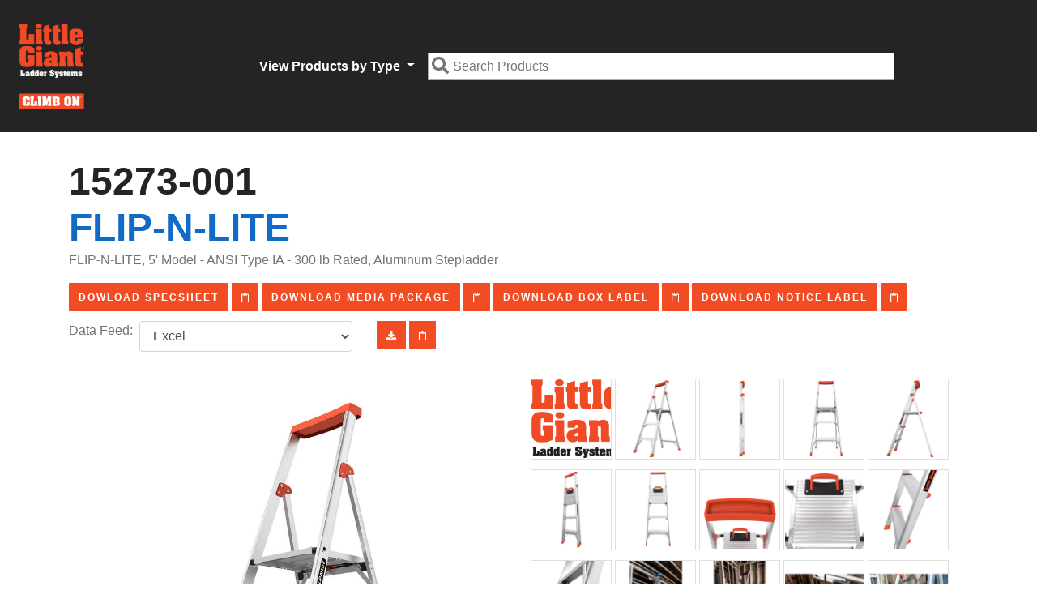

--- FILE ---
content_type: text/html; charset=utf-8
request_url: https://info.littlegiantladders.com/sku/15273-001
body_size: 65146
content:
<!DOCTYPE html>
<html lang="en-us">
<head>
	<meta charset="utf-8">
	<meta name="author" content="Little Giant Ladder Systems" />
	<meta name="description" content="Little Giant Ladder Systems Product Detail Site" />
	<meta name="keywords" content="Ladder,Ladders,Extension Ladder, Articulating Ladder, Hyperlite, Cage, Aircraft Support" />
	<meta name="application-name" content="LG Ladder Info" />

	<meta http-equiv="Access-Control-Allow-Origin" content="*">
	<meta name="viewport" content="width=device-width, initial-scale=1, shrink-to-fit=no">
	<link rel="apple-touch-icon" sizes="120x120" href="/Images/apple-touch-icon.png">
	<link rel="icon" type="image/png" sizes="32x32" href="/Images/favicon-32x32.png">
	<link rel="icon" type="image/png" sizes="16x16" href="/Images/favicon-16x16.png">
	<link rel="mask-icon" href="/Images/safari-pinned-tab.svg" color="#5bbad5">
	<meta name="msapplication-TileColor" content="#da532c">
	<meta name="theme-color" content="#ffffff">

	<link rel="stylesheet" type="text/css" href="/Content/bootstrap.min.css">
	<link rel="stylesheet" type="text/css" href="/Content/main.min.css">

	<title>Little Giant Ladders Product Info</title>

	
</head>



<body>
	<nav>
		<div class="nav navbar-dark navbar-expand-lg justify-content-center">
			<a class="navbar-brand marginLogo" title="Home" href="/">
				<img src="/Images/LG-LOGO.png" width="80" height="105" alt="Little Giant Ladder Systems">
			</a>
			<button class="navbar-toggler" type="button" data-toggle="collapse" data-target="#navbarSupportedContent" aria-controls="navbarSupportedContent" aria-expanded="false" aria-label="Toggle navigation">
				<span class="navbar-toggler-icon"></span>
			</button>
			<div class="collapse navbar-collapse justify-content-center" id="navbarSupportedContent">
					<a class="nav-link dropdown-toggle" href="#" id="navbarDropdownMenuLink" role="button" data-toggle="dropdown" aria-haspopup="true" aria-expanded="false">
						View Products by Type
					</a>
					<div class="dropdown-menu">
						<a class="dropdown-item" href="/laddertype/extension">Extension</a>
						<a class="dropdown-item" href="/laddertype/telescoping - Articulated">Telescoping - Articulating</a>
						<a class="dropdown-item" href="/laddertype/step stool">Stepstool</a>
						<a class="dropdown-item" href="/laddertype/cage">Cage</a>
						<a class="dropdown-item" href="/laddertype/step%20ladder">Stepladder</a>
						<a class="dropdown-item" href="/laddertype/adjustable stepladder">Adjustable Stepladder</a>
					</div>

				<div class="Search-Container">
					<div class=" Search">
						<i class="fas fa-search fa-lg"></i>
						<input id="SearchBar" class="ProductSearchBar" placeholder="Search Products" type="search" />
						<div id="SearchResults"></div>
					</div>
				</div>


			</div>
		</div>
	</nav>
	<div class="content-body">
		







    <div class="row">
        <div class="container">
            <div class="LG_jumbotron padding-top-sm padding-bottom-sm">
                <h1 class="sku-display">
                    15273-001 <br />

                        <a href="https://littlegiantladders.com/ladder/flip-n-lite/" target="_blank">
                            Flip-N-Lite
                        </a>

                </h1>
                <p>FLIP-N-LITE, 5&#39; Model - ANSI Type IA - 300 lb Rated, Aluminum Stepladder</p>


                        <a class="btn btn-dark download" download="true" target="_blank" rel="noopener" href="https://cdn.littlegiantladders.com/15273-001/flyer/flip-n-lite-fixed+stepladder-cutsheet.pdf">Dowload Specsheet</a>
                        <div id="spec" class="copy-to-clip btn" data-toggle="popover" data-trigger="click" data-content="Copied specsheet URL to Clipboard" data-placement="bottom" data-clipboard-text="https://cdn.littlegiantladders.com/15273-001/flyer/flip-n-lite-fixed+stepladder-cutsheet.pdf">
                            <i class="far fa-clipboard"></i>
                            <input type="hidden" value="https://cdn.littlegiantladders.com/15273-001/flyer/flip-n-lite-fixed+stepladder-cutsheet.pdf" />
                        </div>
                        <a class="btn btn-dark download" href="https://cdn.littlegiantladders.com/15273-001/15273-001.zip" download="true" target="_blank" rel="noopener" style="color:white;">Download Media Package</a>
                        <div id="zip" class="copy-to-clip btn" data-toggle="popover" data-trigger="click" data-content="Copied to media package URL to Clipboard" data-placement="bottom" data-clipboard-text="https://cdn.littlegiantladders.com/15273-001/15273-001.zip">
                            <i class="far fa-clipboard"></i>
                            <input type="hidden" value="https://cdn.littlegiantladders.com/15273-001/15273-001.zip" />
                        </div>
                        <a class="btn btn-dark download" href="https://cdn.littlegiantladders.com/15273-001/box-label/15273-001.pdf" download="true" target="_blank" rel="noopener" style="color:white;">Download Box Label</a>
                        <div id="zip" class="copy-to-clip btn" data-toggle="popover" data-trigger="click" data-content="Copied to box label URL to Clipboard" data-placement="bottom" data-clipboard-text="https://cdn.littlegiantladders.com/15273-001/box-label/15273-001.pdf">
                            <i class="far fa-clipboard"></i>
                            <input type="hidden" value="https://cdn.littlegiantladders.com/15273-001/box-label/15273-001.pdf" />
                        </div>
                        <a class="btn btn-dark download" href="https://cdn.littlegiantladders.com/15273-001/notice-label/15273-001.pdf" download="true" target="_blank" rel="noopener" style="color:white;">Download Notice Label</a>
                        <div id="zip" class="copy-to-clip btn" data-toggle="popover" data-trigger="click" data-content="Copied to notice label URL to Clipboard" data-placement="bottom" data-clipboard-text="https://cdn.littlegiantladders.com/15273-001/notice-label/15273-001.pdf">
                            <i class="far fa-clipboard"></i>
                            <input type="hidden" value="https://cdn.littlegiantladders.com/15273-001/notice-label/15273-001.pdf" />
                        </div>
                    <div class="row">
                        <label> Data Feed: &nbsp; </label>
                        <div class="col-6 col-sm-3" style="padding-left:0px;">
                            <select class="form-control feedOptions">
                                <option value="xlsx">Excel</option>
                                <option value="json">JSON</option>
                                <option value="csv">CSV</option>
                                <option value="xml">XML</option>
                            </select>
                        </div>
                        <div class="col-6 col-sm-3">
                            <a class="btn download" title="Download Data Feed" target="_blank" href="" id="downloadProductFeed">
                                <i class="fas fa-download"></i>
                            </a>
                            <a class="copy-to-clip btn copy-to-clip-feed" data-toggle="popover" data-trigger="click" data-content="Copied Product Feed Location to Clipboard" data-placement="bottom">
                                <i class="far fa-clipboard"></i>
                            </a>
                        </div>
                    </div>
            </div>
            <br />

                <!-- Modal -->
                <div class="modal fade" id="ModalCenter" tabindex="-1" role="dialog" aria-labelledby="ModalCenterTitle" aria-hidden="true">
                    <div class="modal-dialog modal-dialog-centered modal-lg" role="document">
                        <div class="modal-content">

                            <div class="modal-body text-center row">
                                <div class="col-1 modal-back">
                                    <button class="modal-nav-button">
                                        <i class="fas fa-arrow-left"></i>
                                    </button>
                                </div>
                                <div class="col-10">

                                    

                                        <div class="text-center modal-img">
                                            <img class='lifestyle-img' src="https://cdn.shopify.com/s/files/1/0267/3403/5028/files/Little_Giant_Ladder_Systems_Logo_1376x.png?v=1591680702" data-src='https://cdn.shopify.com/s/files/1/0267/3403/5028/files/Little_Giant_Ladder_Systems_Logo_1376x.png?v=1591680702' data-srcset='https://cdn.shopify.com/s/files/1/0267/3403/5028/files/Little_Giant_Ladder_Systems_Logo_1376x.png?v=1591680702' />
                                            <br />
                                            <p>
                                                <a class="btn btn-primary" href="https://cdn.shopify.com/s/files/1/0267/3403/5028/files/Little_Giant_Ladder_Systems_Logo_1376x.png?v=1591680702" target="_blank" rel="noreferrer">Full Resolution</a>
                                            </p>
                                        </div>
                                        <div class="text-center modal-img">
                                            <img class='lifestyle-img' src="https://cdn.littlegiantladders.com/15273-001/image-hero-standard/jpg/small/1.jpg" data-src='https://cdn.littlegiantladders.com/15273-001/image-hero-standard/jpg/small/1.jpg' data-srcset='https://cdn.littlegiantladders.com/15273-001/image-hero-standard/jpg/small/1.jpg' />
                                            <br />
                                            <p>
                                                <a class="btn btn-primary" href="https://cdn.littlegiantladders.com/15273-001/image-hero-standard/jpg/1.jpg" target="_blank" rel="noreferrer">Full Resolution</a>
                                            </p>
                                        </div>
                                        <div class="text-center modal-img">
                                            <img class='lifestyle-img' src="https://cdn.littlegiantladders.com/15273-001/image-hero-1/jpg/small/1.jpg" data-src='https://cdn.littlegiantladders.com/15273-001/image-hero-1/jpg/small/1.jpg' data-srcset='https://cdn.littlegiantladders.com/15273-001/image-hero-1/jpg/small/1.jpg' />
                                            <br />
                                            <p>
                                                <a class="btn btn-primary" href="https://cdn.littlegiantladders.com/15273-001/image-hero-1/jpg/1.jpg" target="_blank" rel="noreferrer">Full Resolution</a>
                                            </p>
                                        </div>
                                        <div class="text-center modal-img">
                                            <img class='lifestyle-img' src="https://cdn.littlegiantladders.com/15273-001/image-hero-2/jpg/small/1.jpg" data-src='https://cdn.littlegiantladders.com/15273-001/image-hero-2/jpg/small/1.jpg' data-srcset='https://cdn.littlegiantladders.com/15273-001/image-hero-2/jpg/small/1.jpg' />
                                            <br />
                                            <p>
                                                <a class="btn btn-primary" href="https://cdn.littlegiantladders.com/15273-001/image-hero-2/jpg/1.jpg" target="_blank" rel="noreferrer">Full Resolution</a>
                                            </p>
                                        </div>
                                        <div class="text-center modal-img">
                                            <img class='lifestyle-img' src="https://cdn.littlegiantladders.com/15273-001/image-hero-3/jpg/small/1.jpg" data-src='https://cdn.littlegiantladders.com/15273-001/image-hero-3/jpg/small/1.jpg' data-srcset='https://cdn.littlegiantladders.com/15273-001/image-hero-3/jpg/small/1.jpg' />
                                            <br />
                                            <p>
                                                <a class="btn btn-primary" href="https://cdn.littlegiantladders.com/15273-001/image-hero-3/jpg/1.jpg" target="_blank" rel="noreferrer">Full Resolution</a>
                                            </p>
                                        </div>
                                        <div class="text-center modal-img">
                                            <img class='lifestyle-img' src="https://cdn.littlegiantladders.com/15273-001/image-hero-4/jpg/small/1.jpg" data-src='https://cdn.littlegiantladders.com/15273-001/image-hero-4/jpg/small/1.jpg' data-srcset='https://cdn.littlegiantladders.com/15273-001/image-hero-4/jpg/small/1.jpg' />
                                            <br />
                                            <p>
                                                <a class="btn btn-primary" href="https://cdn.littlegiantladders.com/15273-001/image-hero-4/jpg/1.jpg" target="_blank" rel="noreferrer">Full Resolution</a>
                                            </p>
                                        </div>
                                        <div class="text-center modal-img">
                                            <img class='lifestyle-img' src="https://cdn.littlegiantladders.com/15273-001/image-hero-5/jpg/small/1.jpg" data-src='https://cdn.littlegiantladders.com/15273-001/image-hero-5/jpg/small/1.jpg' data-srcset='https://cdn.littlegiantladders.com/15273-001/image-hero-5/jpg/small/1.jpg' />
                                            <br />
                                            <p>
                                                <a class="btn btn-primary" href="https://cdn.littlegiantladders.com/15273-001/image-hero-5/jpg/1.jpg" target="_blank" rel="noreferrer">Full Resolution</a>
                                            </p>
                                        </div>
                                        <div class="text-center modal-img">
                                            <img class='lifestyle-img' src="https://cdn.littlegiantladders.com/15273-001/image-hero-6/jpg/small/1.jpg" data-src='https://cdn.littlegiantladders.com/15273-001/image-hero-6/jpg/small/1.jpg' data-srcset='https://cdn.littlegiantladders.com/15273-001/image-hero-6/jpg/small/1.jpg' />
                                            <br />
                                            <p>
                                                <a class="btn btn-primary" href="https://cdn.littlegiantladders.com/15273-001/image-hero-6/jpg/1.jpg" target="_blank" rel="noreferrer">Full Resolution</a>
                                            </p>
                                        </div>
                                        <div class="text-center modal-img">
                                            <img class='lifestyle-img' src="https://cdn.littlegiantladders.com/15273-001/image-hero-7/jpg/small/1.jpg" data-src='https://cdn.littlegiantladders.com/15273-001/image-hero-7/jpg/small/1.jpg' data-srcset='https://cdn.littlegiantladders.com/15273-001/image-hero-7/jpg/small/1.jpg' />
                                            <br />
                                            <p>
                                                <a class="btn btn-primary" href="https://cdn.littlegiantladders.com/15273-001/image-hero-7/jpg/1.jpg" target="_blank" rel="noreferrer">Full Resolution</a>
                                            </p>
                                        </div>
                                        <div class="text-center modal-img">
                                            <img class='lifestyle-img' src="https://cdn.littlegiantladders.com/15273-001/image-hero-8/jpg/small/1.jpg" data-src='https://cdn.littlegiantladders.com/15273-001/image-hero-8/jpg/small/1.jpg' data-srcset='https://cdn.littlegiantladders.com/15273-001/image-hero-8/jpg/small/1.jpg' />
                                            <br />
                                            <p>
                                                <a class="btn btn-primary" href="https://cdn.littlegiantladders.com/15273-001/image-hero-8/jpg/1.jpg" target="_blank" rel="noreferrer">Full Resolution</a>
                                            </p>
                                        </div>
                                        <div class="text-center modal-img">
                                            <img class='lifestyle-img' src="https://cdn.littlegiantladders.com/15273-001/image-hero-9/jpg/small/1.jpg" data-src='https://cdn.littlegiantladders.com/15273-001/image-hero-9/jpg/small/1.jpg' data-srcset='https://cdn.littlegiantladders.com/15273-001/image-hero-9/jpg/small/1.jpg' />
                                            <br />
                                            <p>
                                                <a class="btn btn-primary" href="https://cdn.littlegiantladders.com/15273-001/image-hero-9/jpg/1.jpg" target="_blank" rel="noreferrer">Full Resolution</a>
                                            </p>
                                        </div>
                                        <div class="text-center modal-img">
                                            <img class='lifestyle-img' src="https://cdn.littlegiantladders.com/15273-001/image-lifestyle-2/jpg/small/1.jpg" data-src='https://cdn.littlegiantladders.com/15273-001/image-lifestyle-2/jpg/small/1.jpg' data-srcset='https://cdn.littlegiantladders.com/15273-001/image-lifestyle-2/jpg/small/1.jpg' />
                                            <br />
                                            <p>
                                                <a class="btn btn-primary" href="https://cdn.littlegiantladders.com/15273-001/image-lifestyle-2/jpg/1.jpg" target="_blank" rel="noreferrer">Full Resolution</a>
                                            </p>
                                        </div>
                                        <div class="text-center modal-img">
                                            <img class='lifestyle-img' src="https://cdn.littlegiantladders.com/15273-001/image-lifestyle-3/jpg/small/1.jpg" data-src='https://cdn.littlegiantladders.com/15273-001/image-lifestyle-3/jpg/small/1.jpg' data-srcset='https://cdn.littlegiantladders.com/15273-001/image-lifestyle-3/jpg/small/1.jpg' />
                                            <br />
                                            <p>
                                                <a class="btn btn-primary" href="https://cdn.littlegiantladders.com/15273-001/image-lifestyle-3/jpg/1.jpg" target="_blank" rel="noreferrer">Full Resolution</a>
                                            </p>
                                        </div>
                                        <div class="text-center modal-img">
                                            <img class='lifestyle-img' src="https://cdn.littlegiantladders.com/15273-001/image-close-up-1/jpg/small/1.jpg" data-src='https://cdn.littlegiantladders.com/15273-001/image-close-up-1/jpg/small/1.jpg' data-srcset='https://cdn.littlegiantladders.com/15273-001/image-close-up-1/jpg/small/1.jpg' />
                                            <br />
                                            <p>
                                                <a class="btn btn-primary" href="https://cdn.littlegiantladders.com/15273-001/image-close-up-1/jpg/1.jpg" target="_blank" rel="noreferrer">Full Resolution</a>
                                            </p>
                                        </div>
                                        <div class="text-center modal-img">
                                            <img class='lifestyle-img' src="https://cdn.littlegiantladders.com/15273-001/image-close-up-2/jpg/small/1.jpg" data-src='https://cdn.littlegiantladders.com/15273-001/image-close-up-2/jpg/small/1.jpg' data-srcset='https://cdn.littlegiantladders.com/15273-001/image-close-up-2/jpg/small/1.jpg' />
                                            <br />
                                            <p>
                                                <a class="btn btn-primary" href="https://cdn.littlegiantladders.com/15273-001/image-close-up-2/jpg/1.jpg" target="_blank" rel="noreferrer">Full Resolution</a>
                                            </p>
                                        </div>
                                        <div class="text-center modal-img">
                                            <img class='lifestyle-img' src="https://cdn.littlegiantladders.com/15273-001/image-close-up-3/jpg/small/1.jpg" data-src='https://cdn.littlegiantladders.com/15273-001/image-close-up-3/jpg/small/1.jpg' data-srcset='https://cdn.littlegiantladders.com/15273-001/image-close-up-3/jpg/small/1.jpg' />
                                            <br />
                                            <p>
                                                <a class="btn btn-primary" href="https://cdn.littlegiantladders.com/15273-001/image-close-up-3/jpg/1.jpg" target="_blank" rel="noreferrer">Full Resolution</a>
                                            </p>
                                        </div>
                                        <div class="text-center modal-img">
                                            <img class='lifestyle-img' src="https://cdn.littlegiantladders.com/15273-001/image-close-up-4/jpg/small/1.jpg" data-src='https://cdn.littlegiantladders.com/15273-001/image-close-up-4/jpg/small/1.jpg' data-srcset='https://cdn.littlegiantladders.com/15273-001/image-close-up-4/jpg/small/1.jpg' />
                                            <br />
                                            <p>
                                                <a class="btn btn-primary" href="https://cdn.littlegiantladders.com/15273-001/image-close-up-4/jpg/1.jpg" target="_blank" rel="noreferrer">Full Resolution</a>
                                            </p>
                                        </div>
                                        <div class="text-center modal-img">
                                            <img class='lifestyle-img' src="https://cdn.littlegiantladders.com/15273-001/image-close-up-5/jpg/small/1.jpg" data-src='https://cdn.littlegiantladders.com/15273-001/image-close-up-5/jpg/small/1.jpg' data-srcset='https://cdn.littlegiantladders.com/15273-001/image-close-up-5/jpg/small/1.jpg' />
                                            <br />
                                            <p>
                                                <a class="btn btn-primary" href="https://cdn.littlegiantladders.com/15273-001/image-close-up-5/jpg/1.jpg" target="_blank" rel="noreferrer">Full Resolution</a>
                                            </p>
                                        </div>

                                    



                                        <div class="text-center modal-img">
                                            <div class='content embed-responsive embed-responsive-16by9 video hidden howto'>
                                                <video src='https://cdn.littlegiantladders.com/15273-001/video-howto/little+giant+ladders+%257c%257c+flip%2527n%2527lite+%257c%257c+how-to.mp4'
                                                       controls
                                                       poster='https://cdn.littlegiantladders.com/15273-001/image-hero-1/jpg/small/1.jpg'
                                                       class='embed-responsive-item'>
                                                    Sorry, your browser doesn't support embedded videos, but don't worry, you can
                                                    <a href='https://cdn.littlegiantladders.com/15273-001/video-howto/little+giant+ladders+%257c%257c+flip%2527n%2527lite+%257c%257c+how-to.mp4'>
                                                        download it
                                                    </a>
                                                    and watch it with your favorite video player!
                                                </video>
                                            </div>
                                        </div>

                                        <div class="modal-img text-center">
                                            <div class='content embed-responsive embed-responsive-16by9 video hidden youtube'><iframe id='ytplayer' type='text/html' width='640' height='360' src='https://www.youtube.com/embed/Nrp3pHSbIrw?autoplay=0&amp;origin=https://info.littlegiantladders.com' frameborder='0'></iframe></div>
                                        </div>

                                </div>
                                <div class="col-1 modal-next">
                                    <button class="modal-nav-button">
                                        <i class="fas fa-arrow-right"></i>
                                    </button>
                                </div>
                            </div>
                            <div class="modal-footer justify-content-between">
                                <p style="width:500px;">FLIP-N-LITE, 5&#39; Model - ANSI Type IA - 300 lb Rated, Aluminum Stepladder</p>
                                <button type="button" class="btn" data-dismiss="modal" aria-label="Close">
                                    Close
                                </button>
                            </div>
                        </div>
                    </div>
                </div>
                <div class="row">
                    <!-- Hero Images -->
                    <div class="col-6" data-toggle="modal" data-target="#ModalCenter" style="padding:1.5rem;">
                            <img class="img-fluid center" src="https://cdn.littlegiantladders.com/15273-001/image-hero-standard/jpg/small/1.jpg" data-src="https://cdn.littlegiantladders.com/15273-001/image-hero-standard/jpg/small/1.jpg" data-srcset="https://cdn.littlegiantladders.com/15273-001/image-hero-standard/jpg/small/1.jpg" />
                    </div>
                    <div class="col-6 gallery">
                        

                            <div class="gallery-item text-center" data-toggle="modal" data-target="#ModalCenter">
                                <img class='lifestyle-img' src="https://cdn.shopify.com/s/files/1/0267/3403/5028/files/Little_Giant_Ladder_Systems_Logo_1376x.png?v=1591680702" data-src='https://cdn.shopify.com/s/files/1/0267/3403/5028/files/Little_Giant_Ladder_Systems_Logo_1376x.png?v=1591680702' data-srcset='https://cdn.shopify.com/s/files/1/0267/3403/5028/files/Little_Giant_Ladder_Systems_Logo_1376x.png?v=1591680702' />
                            </div>
                            <div class="gallery-item text-center" data-toggle="modal" data-target="#ModalCenter">
                                <img class='lifestyle-img' src="https://cdn.littlegiantladders.com/15273-001/image-hero-standard/jpg/small/1.jpg" data-src='https://cdn.littlegiantladders.com/15273-001/image-hero-standard/jpg/small/1.jpg' data-srcset='https://cdn.littlegiantladders.com/15273-001/image-hero-standard/jpg/small/1.jpg' />
                            </div>
                            <div class="gallery-item text-center" data-toggle="modal" data-target="#ModalCenter">
                                <img class='lifestyle-img' src="https://cdn.littlegiantladders.com/15273-001/image-hero-1/jpg/small/1.jpg" data-src='https://cdn.littlegiantladders.com/15273-001/image-hero-1/jpg/small/1.jpg' data-srcset='https://cdn.littlegiantladders.com/15273-001/image-hero-1/jpg/small/1.jpg' />
                            </div>
                            <div class="gallery-item text-center" data-toggle="modal" data-target="#ModalCenter">
                                <img class='lifestyle-img' src="https://cdn.littlegiantladders.com/15273-001/image-hero-2/jpg/small/1.jpg" data-src='https://cdn.littlegiantladders.com/15273-001/image-hero-2/jpg/small/1.jpg' data-srcset='https://cdn.littlegiantladders.com/15273-001/image-hero-2/jpg/small/1.jpg' />
                            </div>
                            <div class="gallery-item text-center" data-toggle="modal" data-target="#ModalCenter">
                                <img class='lifestyle-img' src="https://cdn.littlegiantladders.com/15273-001/image-hero-3/jpg/small/1.jpg" data-src='https://cdn.littlegiantladders.com/15273-001/image-hero-3/jpg/small/1.jpg' data-srcset='https://cdn.littlegiantladders.com/15273-001/image-hero-3/jpg/small/1.jpg' />
                            </div>
                            <div class="gallery-item text-center" data-toggle="modal" data-target="#ModalCenter">
                                <img class='lifestyle-img' src="https://cdn.littlegiantladders.com/15273-001/image-hero-4/jpg/small/1.jpg" data-src='https://cdn.littlegiantladders.com/15273-001/image-hero-4/jpg/small/1.jpg' data-srcset='https://cdn.littlegiantladders.com/15273-001/image-hero-4/jpg/small/1.jpg' />
                            </div>
                            <div class="gallery-item text-center" data-toggle="modal" data-target="#ModalCenter">
                                <img class='lifestyle-img' src="https://cdn.littlegiantladders.com/15273-001/image-hero-5/jpg/small/1.jpg" data-src='https://cdn.littlegiantladders.com/15273-001/image-hero-5/jpg/small/1.jpg' data-srcset='https://cdn.littlegiantladders.com/15273-001/image-hero-5/jpg/small/1.jpg' />
                            </div>
                            <div class="gallery-item text-center" data-toggle="modal" data-target="#ModalCenter">
                                <img class='lifestyle-img' src="https://cdn.littlegiantladders.com/15273-001/image-hero-6/jpg/small/1.jpg" data-src='https://cdn.littlegiantladders.com/15273-001/image-hero-6/jpg/small/1.jpg' data-srcset='https://cdn.littlegiantladders.com/15273-001/image-hero-6/jpg/small/1.jpg' />
                            </div>
                            <div class="gallery-item text-center" data-toggle="modal" data-target="#ModalCenter">
                                <img class='lifestyle-img' src="https://cdn.littlegiantladders.com/15273-001/image-hero-7/jpg/small/1.jpg" data-src='https://cdn.littlegiantladders.com/15273-001/image-hero-7/jpg/small/1.jpg' data-srcset='https://cdn.littlegiantladders.com/15273-001/image-hero-7/jpg/small/1.jpg' />
                            </div>
                            <div class="gallery-item text-center" data-toggle="modal" data-target="#ModalCenter">
                                <img class='lifestyle-img' src="https://cdn.littlegiantladders.com/15273-001/image-hero-8/jpg/small/1.jpg" data-src='https://cdn.littlegiantladders.com/15273-001/image-hero-8/jpg/small/1.jpg' data-srcset='https://cdn.littlegiantladders.com/15273-001/image-hero-8/jpg/small/1.jpg' />
                            </div>
                            <div class="gallery-item text-center" data-toggle="modal" data-target="#ModalCenter">
                                <img class='lifestyle-img' src="https://cdn.littlegiantladders.com/15273-001/image-hero-9/jpg/small/1.jpg" data-src='https://cdn.littlegiantladders.com/15273-001/image-hero-9/jpg/small/1.jpg' data-srcset='https://cdn.littlegiantladders.com/15273-001/image-hero-9/jpg/small/1.jpg' />
                            </div>
                            <div class="gallery-item text-center" data-toggle="modal" data-target="#ModalCenter">
                                <img class='lifestyle-img' src="https://cdn.littlegiantladders.com/15273-001/image-lifestyle-2/jpg/small/1.jpg" data-src='https://cdn.littlegiantladders.com/15273-001/image-lifestyle-2/jpg/small/1.jpg' data-srcset='https://cdn.littlegiantladders.com/15273-001/image-lifestyle-2/jpg/small/1.jpg' />
                            </div>
                            <div class="gallery-item text-center" data-toggle="modal" data-target="#ModalCenter">
                                <img class='lifestyle-img' src="https://cdn.littlegiantladders.com/15273-001/image-lifestyle-3/jpg/small/1.jpg" data-src='https://cdn.littlegiantladders.com/15273-001/image-lifestyle-3/jpg/small/1.jpg' data-srcset='https://cdn.littlegiantladders.com/15273-001/image-lifestyle-3/jpg/small/1.jpg' />
                            </div>
                            <div class="gallery-item text-center" data-toggle="modal" data-target="#ModalCenter">
                                <img class='lifestyle-img' src="https://cdn.littlegiantladders.com/15273-001/image-close-up-1/jpg/small/1.jpg" data-src='https://cdn.littlegiantladders.com/15273-001/image-close-up-1/jpg/small/1.jpg' data-srcset='https://cdn.littlegiantladders.com/15273-001/image-close-up-1/jpg/small/1.jpg' />
                            </div>
                            <div class="gallery-item text-center" data-toggle="modal" data-target="#ModalCenter">
                                <img class='lifestyle-img' src="https://cdn.littlegiantladders.com/15273-001/image-close-up-2/jpg/small/1.jpg" data-src='https://cdn.littlegiantladders.com/15273-001/image-close-up-2/jpg/small/1.jpg' data-srcset='https://cdn.littlegiantladders.com/15273-001/image-close-up-2/jpg/small/1.jpg' />
                            </div>
                            <div class="gallery-item text-center" data-toggle="modal" data-target="#ModalCenter">
                                <img class='lifestyle-img' src="https://cdn.littlegiantladders.com/15273-001/image-close-up-3/jpg/small/1.jpg" data-src='https://cdn.littlegiantladders.com/15273-001/image-close-up-3/jpg/small/1.jpg' data-srcset='https://cdn.littlegiantladders.com/15273-001/image-close-up-3/jpg/small/1.jpg' />
                            </div>
                            <div class="gallery-item text-center" data-toggle="modal" data-target="#ModalCenter">
                                <img class='lifestyle-img' src="https://cdn.littlegiantladders.com/15273-001/image-close-up-4/jpg/small/1.jpg" data-src='https://cdn.littlegiantladders.com/15273-001/image-close-up-4/jpg/small/1.jpg' data-srcset='https://cdn.littlegiantladders.com/15273-001/image-close-up-4/jpg/small/1.jpg' />
                            </div>
                            <div class="gallery-item text-center" data-toggle="modal" data-target="#ModalCenter">
                                <img class='lifestyle-img' src="https://cdn.littlegiantladders.com/15273-001/image-close-up-5/jpg/small/1.jpg" data-src='https://cdn.littlegiantladders.com/15273-001/image-close-up-5/jpg/small/1.jpg' data-srcset='https://cdn.littlegiantladders.com/15273-001/image-close-up-5/jpg/small/1.jpg' />
                            </div>




                            <div class="gallery-item text-center" data-toggle="modal" data-target="#ModalCenter">
                                <img class='lifestyle-img' src="/Images/Play Button.png" />
                            </div>

                            <div class="gallery-item text-center" data-toggle="modal" data-target="#ModalCenter">
                                <img class='lifestyle-img' src="/Images/Play Button.png" />
                            </div>
                        <br />
                    </div>

                </div>
                <div class="row">
                    <div class="col-12 card-header accordionClicker" id="manuals" data-toggle="collapse" href="#collapseManuals" data-target="#collapseManuals" aria-expanded="true" aria-controls="collapseManuals">
                        <a>
                            Manuals
                        </a>
                    </div>
                    <div class="collapse col-12 no-gutters" style="padding:.35rem; border: 1px solid #e9ecef;" id="collapseManuals">
                                <p>
                                    <a href="https://cdn.littlegiantladders.com/documents/444/81861 v0 6.16 manual, flip-n-lite, eng spa lr.pdf">FLIP-N-LITE Manual - USA - English and Spanish</a>
                                </p>
                    </div>



                        <div class="col-12 card-header accordionClicker" data-toggle="collapse" href="#collapseCompatibleAccessories" data-target="#collapseCompatibleAccessories" aria-expanded="true" aria-controls="collapseCompatibleAccessories">
                            <a>
                                Compatible Accessories
                            </a>
                        </div>
                        <div class="collapse col-12 no-gutters" id="collapseCompatibleAccessories">
                            <ul class="list-group">
                                        <li class="list-group-item">Model Number: <a href="/Sku/15097">15097</a> - Ladder Rack</li>
                                        <li class="list-group-item">Model Number: <a href="/Sku/15097-002">15097-002</a> - Ladder Rack, Ladder storage Accessory - Retail Packaging</li>
                            </ul>
                        </div>

                </div>
        </div>
    </div>
    <div class="row no-gutters">
            <div class="bullet-points col-12">
                <div class="container">
                    <h1><img class="a-plus-img"  alt="" src="https://cdn-littlegiantladders.s3-us-west-2.amazonaws.com/WING-STORE_2/Shares/Marketing/CDN/.A%2B+Content/HyperLite/Updated/A%2BContent+Layout-11.jpg" style="width:970px" /></h1>

<h3><big><strong>FEATURES</strong></big></h3>

<p><strong><img alt="" src="https://cdn-littlegiantladders.s3-us-west-2.amazonaws.com/WING-STORE_2/Shares/Marketing/CDN/.A%2B+Content/Flip-N-Lite/A%2BContent+Layout-12.png" style="width:900px" /></strong></p>

<p><strong>1. STANDING PLATFORM</strong></p>

<p>With the extra-large standing platform, you can firmly place your feet on the top step. You will feel more balanced and more comfortable while working atop the Flip-N-Lite.</p>

<p><strong>2. TOOL TRAY TOP CAP</strong></p>

<p>Load it up! The top cap features a huge tool tray that is perfect for screws, nuts, bolts, tape measures, levels and more. Work faster by keeping your tools close at hand.</p>

<p><strong>3. RELEASE HANDLE</strong></p>

<p>The Flip-N-Lite&#39;s easy-release handle makes for a smooth transition from its storage position to its climbing configuration.</p>

<p>&nbsp;</p>

<h3><strong>EASY TO TRANSPORT</strong></h3>

<p><img class="a-plus-img"  alt="" src="https://cdn-littlegiantladders.s3-us-west-2.amazonaws.com/WING-STORE_2/Shares/Marketing/CDN/.A%2B+Content/Flip-N-Lite/A%2BContent+Layout-13.png" style="width:970px" /></p>

<p>Weighing less than 15 lbs., the Flip-N-Lite is light enough to easily transport and use without breaking a sweat.</p>

<h2>&nbsp;</h2>

<h3><strong>WORK IN COMFORT</strong></h3>

<p><img class="a-plus-img"  alt="" src="https://cdn-littlegiantladders.s3-us-west-2.amazonaws.com/WING-STORE_2/Shares/Marketing/CDN/.A%2B+Content/Flip-N-Lite/A%2BContent+Layout-14.png" style="width:970px" /></p>

<p>More speed, less fatigue. The Flip-N-Lite&#39;s extra-wide steps decrease foot fatigue and increase comfort. Work for extended periods without aching feet.</p>

<h2>&nbsp;</h2>

                </div>

            </div>
    </div>
    <div class="row">
        <div class="container">
            <div class="row margin-top">
                <div class="col-12 col-md-6 margin-top no-gutters">
                    <table class="table table-striped sku-table table-sm table-hover">
                        <thead class="thead-dark">
                            <tr>
                                <th colspan="3">
                                    Specifications
                                </th>
                            </tr>
                        </thead>
                        <tbody>
                                <tr>
                                    <td>
                                        Product Category
                                    </td>
                                    <td colspan="2">
                                        Flip-N-Lite
                                    </td>
                                </tr>
                            


                                <tr>
                                    <td>Extension Lock</td>
                                    <td colspan="2">
                                        None
                                    </td>
                                </tr>
                                                            <tr>
                                    <td>Country Assembled</td>
                                    <td colspan="2">
                                        China &amp; Vietnam
                                    </td>
                                </tr>
                                                            <tr>
                                    <td> Marketing Language</td>
                                    <td colspan="2">
                                        English / Spanish
                                    </td>
                                </tr>

                                <tr>
                                    <td>Duty Rating</td>
                                    <td colspan="2">
                                        Type IA - Extra Heavy Duty
                                    </td>
                                </tr>

                                <tr>
                                    <td>Feet</td>
                                    <td colspan="2">
                                        Standard non-marring (riveted)
                                    </td>
                                </tr>

                                <tr>
                                    <td>Hinge Lock</td>
                                    <td colspan="2">
                                        None
                                    </td>
                                </tr>

                                <tr>
                                    <td>Material</td>
                                    <td colspan="2">
                                        Aluminum
                                    </td>
                                </tr>

                                <tr>
                                    <td> Load Capacity</td>
                                    <td colspan="2">
                                        300 lbs.
                                    </td>
                                </tr>

                                <tr>
                                    <td> Spreader System</td>
                                    <td colspan="2">
                                        Platform
                                    </td>
                                </tr>

                                <tr>
                                    <td> Ladder Type</td>
                                    <td colspan="2">
                                        Step Ladder
                                    </td>
                                </tr>

                                <tr>
                                    <td> Warranty</td>
                                    <td colspan="2">
                                        1-Year
                                    </td>
                                </tr>

                                <tr>
                                    <td> Size</td>
                                    <td>
                                         5' 
                                    </td>
                                    <td>
                                        1.52 m
                                    </td>
                                </tr>

                                    <tr>
                                        <td>
                                            Inside Clear Width
                                            <a tabindex="0" data-toggle="popover" data-trigger="focus" title="How we measure inside clear width" data-content="The distance between the inside flanges of the side rails of the ladder">

                                                <i class="fas fa-info-circle"></i>
                                            </a>
                                        </td>
                                        <td>
                                             1 ft. 2 in.
                                        </td>
                                        <td>
                                            37 cm
                                        </td>
                                    </tr>
                                    <tr>
                                        <td>
                                            Storage Height
                                            <a tabindex="0" data-toggle="popover" data-trigger="focus" title="How we determine storage height" data-content="Measured from the bottom of the feet to the highest point on the ladder with it closed in its storage position. Pick feet are positioned vertically. (Round to the nearest inch)">
                                                <i class="fas fa-info-circle"></i>
                                            </a>
                                        </td>
                                        <td>
                                             5 ft. 3 in.
                                        </td>
                                        <td>
                                            1.60 m
                                        </td>
                                    </tr>
                                    <tr>
                                        <td>
                                            Storage Width at Base
                                            <a tabindex="0" data-toggle="popover" data-trigger="focus" title="How we determine storage width" data-content="Measured across the total width of the widest point of the ladder. (Round up to the nearest half inch)">
                                                <i class="fas fa-info-circle"></i>
                                            </a>
                                        </td>
                                        <td>
                                             1 ft. 8 in.
                                        </td>
                                        <td>
                                            51 cm
                                        </td>
                                    </tr>
                                    <tr>
                                        <td>
                                            Storage Depth
                                            <a tabindex="0" data-toggle="popover" data-trigger="focus" title="How we determine storage depth" data-content="Measured across the deepest front to back depth with the ladder closed in its storage position, including any feet or wheels. (round up to the nearest half inch)">
                                                <i class="fas fa-info-circle"></i>
                                            </a>
                                        </td>
                                        <td>
                                             4 in.
                                        </td>
                                        <td>
                                            10 cm
                                        </td>
                                    </tr>
                                        <tr>
                                            <td>
                                                Platform Size
                                                <a tabindex="0" data-toggle="popover" data-trigger="focus" title="How we determine platform size" data-content="Listed as widest width by deepest depth. (Rounded to nearest quarter inch)">
                                                    <i class="fas fa-info-circle"></i>
                                                </a>
                                            </td>
                                            <td>
                                                 1 ft. 1 in. X  1 ft. 1 in.
                                            </td>
                                            <td>
                                                33 cm X 33 cm
                                            </td>
                                        </tr>
                                    <tr>
                                        <td> Top Width</td>
                                        <td>
                                             1 ft. 1 in.
                                        </td>
                                        <td>
                                            34 cm
                                        </td>
                                    </tr>
                                                            <tr>
                                    <td>Product Weight</td>
                                    <td> 12 lbs. </td>
                                    <td>

                                        5.44 kg
                                    </td>
                                </tr>
                        </tbody>
                    </table>
                    <table class="table table-striped sku-table table-sm table-hover">
                        <thead class="thead-dark">
                            <tr>
                                <th colspan="3">
                                    Features
                                </th>
                            </tr>
                        </thead>

                        <tbody>
                            
                                                                                        <tr>
                                    <td> Scaffolding Position</td>
                                    <td colspan="2">
                                        No
                                    </td>
                                </tr>
                                                            <tr>
                                    <td> Tip-N-Glide Wheels</td>
                                    <td colspan="2">
                                        No
                                    </td>
                                </tr>

                                                            <tr>
                                    <td> 90&deg; Position</td>
                                    <td colspan="2">
                                        No
                                    </td>
                                </tr>



                        </tbody>
                    </table>
                </div>
                <div class="col-12 col-md-6 no-gutters">
                    <table class="table table-striped margin-top sku-table table-sm table-hover">
                        <thead class="thead-dark">
                            <tr>
                                <th colspan="3">
                                    Shipping
                                </th>
                            </tr>
                        </thead>
                        <tbody>

                                <tr>
                                    <td> Freight Class</td>
                                    <td colspan="2">
                                        250 - Ladders and/or Accessories
                                    </td>
                                </tr>
                                                        
                                                        

                                <tr>
                                    <td>HTS Code</td>
                                    <td colspan="2">
                                        7616.99.5190
                                    </td>
                                </tr>
                        </tbody>
                    </table>

                                            <table class="table table-striped sku-table table-sm table-hover">
                            <thead class="thead-dark">
                                    <tr><th colspan="3"> Step Ladder</th></tr>
                            </thead>

                            <tbody>
                                    <tr>
                                        <td>Stepladder Size</td>
                                        <td>
                                            5&#39; 
                                        </td>
                                        <td>
                                            1.52 m
                                        </td>
                                    </tr>


                                    <tr>
                                        <td>Highest standing level Max</td>
                                        <td>
                                             2 ft. 10 in.
                                        </td>
                                        <td>
                                            86 cm
                                        </td>
                                    </tr>
                                                                    <tr>
                                        <td>Highest standing level Min</td>
                                        <td>
                                             2 ft. 10 in.
                                        </td>
                                        <td>
                                            86 cm
                                        </td>
                                    </tr>
                                                                    <tr>
                                        <td>Maximum Footprint</td>
                                        <td>
                                             2 ft. 11 in.
                                        </td>
                                        <td>
                                            89 cm
                                        </td>
                                    </tr>
                                                                    <tr>
                                        <td>Minimum Footprint</td>
                                        <td>
                                             2 ft. 11 in.
                                        </td>
                                        <td>
                                            89 cm
                                        </td>
                                    </tr>
                                                                    <tr>
                                        <td>Max Reach</td>
                                        <td>
                                             9 ft. 4 in.
                                        </td>
                                        <td>
                                            2.84 m
                                        </td>
                                    </tr>
                            </tbody>
                        </table>







                </div>
            </div>
        </div>
    </div>
        <div class="row">
            <div class="similar-items-container container">
                <br />
                <h4 class="text-center">Customers who bought this item also bought</h4>





<div class="flex-container">
				<div class="card flex-card">
						<div class="LG-img-top-container">
							<img src="/Images/android-chrome-96x96.png" data-src="https://cdn.littlegiantladders.com/11903/image-hero-standard/jpg/small/1.jpg" data-srcset="https://cdn.littlegiantladders.com/11903/image-hero-standard/jpg/small/1.jpg" class="LG-card-img-top lazy" title="11903 Hero Image" alt="11903 Hero Image" />
						</div>

					<div class="list-group-flush">

						<a href="/sku/11903" class="list-group-item list-group-item-action" rel="noopener">11903</a>




						

						<p class="list-group-item">JUMBO STEP, 3-Step Model - ANSI Type IAA - 375 lb Rated, Aluminum Step Stool...</p>

					</div>

				</div>
				<div class="card flex-card">
						<div class="LG-img-top-container">
							<img src="/Images/android-chrome-96x96.png" data-src="https://cdn.littlegiantladders.com/10410ba/image-hero-standard/jpg/small/1.jpg" data-srcset="https://cdn.littlegiantladders.com/10410ba/image-hero-standard/jpg/small/1.jpg" class="LG-card-img-top lazy" title="10410BA Hero Image" alt="10410BA Hero Image" />
						</div>

					<div class="list-group-flush">

						<a href="/sku/10410BA" class="list-group-item list-group-item-action" rel="noopener">10410BA</a>




						

						<p class="list-group-item">SAFETY STEP, 4-Step Model - ANSI Type IA - 300 lb Rated, Aluminum Step Stool...</p>

					</div>

				</div>
				<div class="card flex-card">
						<div class="LG-img-top-container">
							<img src="/Images/android-chrome-96x96.png" data-src="https://cdn.littlegiantladders.com/10310ba/image-hero-standard/jpg/small/1.jpg" data-srcset="https://cdn.littlegiantladders.com/10310ba/image-hero-standard/jpg/small/1.jpg" class="LG-card-img-top lazy" title="10310BA Hero Image" alt="10310BA Hero Image" />
						</div>

					<div class="list-group-flush">

						<a href="/sku/10310BA" class="list-group-item list-group-item-action" rel="noopener">10310BA</a>




						

						<p class="list-group-item">SAFETY STEP, 3-Step Model - ANSI Type IA - 300 lb Rated, Aluminum Step Stool...</p>

					</div>

				</div>
				<div class="card flex-card">
						<div class="LG-img-top-container">
							<img src="/Images/android-chrome-96x96.png" data-src="https://cdn.littlegiantladders.com/10210ba/image-hero-standard/jpg/small/1.jpg" data-srcset="https://cdn.littlegiantladders.com/10210ba/image-hero-standard/jpg/small/1.jpg" class="LG-card-img-top lazy" title="10210BA Hero Image" alt="10210BA Hero Image" />
						</div>

					<div class="list-group-flush">

						<a href="/sku/10210BA" class="list-group-item list-group-item-action" rel="noopener">10210BA</a>




						

						<p class="list-group-item">SAFETY STEP, 2-Step Model - ANSI Type IA - 300 lb Rated, Aluminum Step Stool...</p>

					</div>

				</div>
				<div class="card flex-card">
						<div class="LG-img-top-container">
							<img src="/Images/android-chrome-96x96.png" data-src="https://cdn.littlegiantladders.com/15040-001/image-hero-standard/jpg/small/1.jpg" data-srcset="https://cdn.littlegiantladders.com/15040-001/image-hero-standard/jpg/small/1.jpg" class="LG-card-img-top lazy" title="15040-001 Hero Image" alt="15040-001 Hero Image" />
						</div>

					<div class="list-group-flush">

						<a href="/sku/15040-001" class="list-group-item list-group-item-action" rel="noopener">15040-001</a>




						

						<p class="list-group-item">Cargo Hold</p>

					</div>

				</div>
				<div class="card flex-card">
						<div class="LG-img-top-container">
							<img src="/Images/android-chrome-96x96.png" data-src="https://cdn.littlegiantladders.com/10104/image-hero-standard/jpg/small/1.jpg" data-srcset="https://cdn.littlegiantladders.com/10104/image-hero-standard/jpg/small/1.jpg" class="LG-card-img-top lazy" title="10104 Hero Image" alt="10104 Hero Image" />
						</div>

					<div class="list-group-flush">

						<a href="/sku/10104" class="list-group-item list-group-item-action" rel="noopener">10104</a>




						

						<p class="list-group-item">Work Platform</p>

					</div>

				</div>
				<div class="card flex-card">
						<div class="LG-img-top-container">
							<img src="/Images/android-chrome-96x96.png" data-src="https://cdn.littlegiantladders.com/10111/image-hero-standard/jpg/small/1.jpg" data-srcset="https://cdn.littlegiantladders.com/10111/image-hero-standard/jpg/small/1.jpg" class="LG-card-img-top lazy" title="10111 Hero Image" alt="10111 Hero Image" />
						</div>

					<div class="list-group-flush">

						<a href="/sku/10111" class="list-group-item list-group-item-action" rel="noopener">10111</a>




						

						<p class="list-group-item">WingSpan Wall Standoff</p>

					</div>

				</div>
				<div class="card flex-card">
						<div class="LG-img-top-container">
							<img src="/Images/android-chrome-96x96.png" data-src="https://cdn.littlegiantladders.com/15270-001/image-hero-standard/jpg/small/1.jpg" data-srcset="https://cdn.littlegiantladders.com/15270-001/image-hero-standard/jpg/small/1.jpg" class="LG-card-img-top lazy" title="15270-001 Hero Image" alt="15270-001 Hero Image" />
						</div>

					<div class="list-group-flush">

						<a href="/sku/15270-001" class="list-group-item list-group-item-action" rel="noopener">15270-001</a>




						

						<p class="list-group-item">FLIP-N-LITE, 6' Model - ANSI Type IA - 300 lb Rated, Aluminum Stepladder</p>

					</div>

				</div>
				<div class="card flex-card">
						<div class="LG-img-top-container">
							<img src="/Images/android-chrome-96x96.png" data-src="https://cdn.littlegiantladders.com/15272-001/image-hero-standard/jpg/small/1.jpg" data-srcset="https://cdn.littlegiantladders.com/15272-001/image-hero-standard/jpg/small/1.jpg" class="LG-card-img-top lazy" title="15272-001 Hero Image" alt="15272-001 Hero Image" />
						</div>

					<div class="list-group-flush">

						<a href="/sku/15272-001" class="list-group-item list-group-item-action" rel="noopener">15272-001</a>




						

						<p class="list-group-item">FLIP-N-LITE, 4' Model - ANSI Type IA - 300 lb Rated, Aluminum Stepladder</p>

					</div>

				</div>
				<div class="card flex-card">
						<div class="LG-img-top-container">
							<img src="/Images/android-chrome-96x96.png" data-src="https://cdn.littlegiantladders.com/15012/image-hero-standard/jpg/small/1.jpg" data-srcset="https://cdn.littlegiantladders.com/15012/image-hero-standard/jpg/small/1.jpg" class="LG-card-img-top lazy" title="15012 Hero Image" alt="15012 Hero Image" />
						</div>

					<div class="list-group-flush">

						<a href="/sku/15012" class="list-group-item list-group-item-action" rel="noopener">15012</a>




						

						<p class="list-group-item">Project Tray</p>

					</div>

				</div>
</div>
            </div>
        </div>
    <input type="hidden" name="itemKey" id="itemKey" value="4481" />

	</div>
	<div class="footer">
		<div class="container">

			<div class="float-md-right">
				<a href="https://littlegiantladders.com/blog/"><strong>Blog</strong></a> &bull;
				<a href="https://www.youtube.com/user/LittleGiantLadders"><i class="fab fa-youtube"></i></a> &bull;
				<a href="https://twitter.com/littlegiant"><i class="fab fa-twitter"></i></a> &bull;
				<a href="https://www.facebook.com/littlegiantladders"><i class="fab fa-facebook-f "></i></a> &bull;
				<a href="https://www.linkedin.com/company/littlegiantladders"><i class="fab fa-linkedin-in"></i></a> &bull;
				<a href="https://plus.google.com/u/0/+Littlegiantladdersystem"><i class="fab fa-google-plus-g "></i></a> &bull;
				<a href="https://www.instagram.com/littlegiantladders/"><i class="fab fa-instagram"></i></a>
				<br />
			</div>
			<div style="display:inline-block">
				<p><strong>Quick Links</strong></p>
				<a href="https://littlegiantladders.com/registration/">Register a product</a>
				<br />
				<a href="https://littlegiantladders.com/find-a-dealer/">Find a dealer</a>
				<br />
				<a href="https://littlegiantladders.com/support/">Contact Us</a>
			</div>
			<br />
			<div class="float-md-right logo-container">
				<img src="/Images/ANSI Logo.png" alt="ANSI Logo" />
				<img src="/Images/Logo.png" alt="Logo" />
				<img src="/Images/OSHA Logo.png" alt="OSHA Logo" />
			</div>
			<br />
			<a href="https://littlegiantladders.com">&copy; 2026 Little Giant Ladder Systems </a>
		</div>
	</div>

	<script src="/bundles/scripts?v=gJuZJRyoABRRHCvJIMZMHQSnDWNqt-sDcef5JNsy2MM1"></script>


	<!-- Global site tag (gtag.js) - Google Analytics -->
	


</body>
</html>